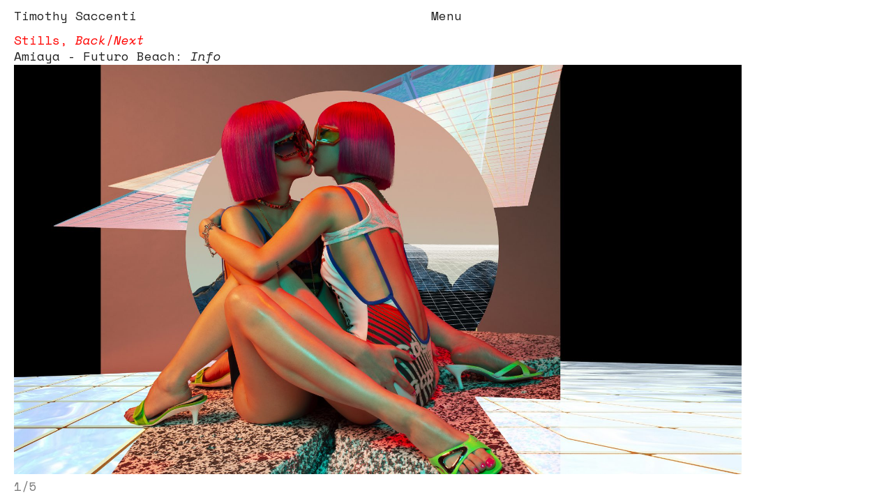

--- FILE ---
content_type: text/html; charset=UTF-8
request_url: https://timothysaccenti.com/projects/stills/amiaya-futuro-beach/
body_size: 2767
content:
<!doctype html>
<html lang="en-US" class="no-js">
    <head>
	<meta charset="UTF-8">

	<link href="//www.google-analytics.com" rel="dns-prefetch">
        <link href="https://timothysaccenti.com/wp-content/themes/ts/i/shared/favicon.ico" rel="shortcut icon">

	
	<meta name="viewport" content="width=device-width, initial-scale=1.0">
	<meta name="format-detection" content="telephone=no" />

	<link href="https://fonts.googleapis.com/css?family=Space+Mono:400,400i,700,700i" rel="stylesheet">

	<title>Amiaya &#8211; Futuro Beach &#8211; Timothy Saccenti</title>
<link rel='dns-prefetch' href='//s.w.org' />
<link rel='stylesheet' id='crush-all-css'  href='https://timothysaccenti.com/wp-content/themes/ts/css/all.min.1510662033.css' type='text/css' media='all' />
<link rel='https://api.w.org/' href='https://timothysaccenti.com/wp-json/' />
<link rel="EditURI" type="application/rsd+xml" title="RSD" href="https://timothysaccenti.com/xmlrpc.php?rsd" />
<link rel="wlwmanifest" type="application/wlwmanifest+xml" href="https://timothysaccenti.com/wp-includes/wlwmanifest.xml" /> 
<link rel='prev' title='Love Cuts &#8211; Print Series as Setta Studio for Hens Teeth' href='https://timothysaccenti.com/projects/stills/love-cuts-print-series-as-setta-studio-for-hens-teeth/' />
<link rel='next' title='Recent Portraits' href='https://timothysaccenti.com/projects/stills/recent-portraits/' />
<meta name="generator" content="WordPress 4.8.27" />
<link rel="canonical" href="https://timothysaccenti.com/projects/stills/amiaya-futuro-beach/" />
<link rel='shortlink' href='https://timothysaccenti.com/?p=2221' />
<link rel="alternate" type="application/json+oembed" href="https://timothysaccenti.com/wp-json/oembed/1.0/embed?url=https%3A%2F%2Ftimothysaccenti.com%2Fprojects%2Fstills%2Famiaya-futuro-beach%2F" />
<link rel="alternate" type="text/xml+oembed" href="https://timothysaccenti.com/wp-json/oembed/1.0/embed?url=https%3A%2F%2Ftimothysaccenti.com%2Fprojects%2Fstills%2Famiaya-futuro-beach%2F&#038;format=xml" />
<style>html, * { text-rendering: geometricPrecision; }</style>


	<script>
	</script>
    </head>
    <body class="project-template-default single single-project postid-2221 term-stills">

	<header>
            <h1><a href='/projects'><span class="not-phone">Tim<span class='not-tablet'>othy</span> Saccenti</span><span class="phone-only inline">TS</span></span></a></h1>
	    <div class='menu-link-container'>
		<a href='#' class='open'>Menu</a>
	    </div>
	    
	<div class='nav'>
		<div class='backdrop'></div>
		<h1><a href='/projects'><span class="not-phone">Tim<span class='not-tablet'>othy</span> Saccenti</span><span class="phone-only inline">TS</span></span></a></h1>
		<div class='menu-link-container'>
			<a href='#' class='close'>Close</a>
		</div>

		<ul>
			<li class='all'>
				<a href='/projects/' class=' all'>All</a>
			</li>
							<li>
					<a href='https://timothysaccenti.com/projects/motion/' class=' motion'>Motion</a>
				</li>
								<li>
					<a href='https://timothysaccenti.com/projects/stills/' class=' active stills'>Stills</a>
				</li>
								<li>
					<a href='https://timothysaccenti.com/projects/printed-matter/' class=' printed-matter'>Printed Matter</a>
				</li>
							<li>
				<a href="https://tsaccenti.tumblr.com/" target='_blank'>Tumblr</a>
			</li>

			<li>
				<a href='/about/' class=' about'>About</a>
			</li>

			<li>
				<a href='/contact/' class=' contact'>Contact</a>
			</li>
		</ul>

	</div>

	<div class='subnav'>
				<span><a href='https://timothysaccenti.com/projects/stills/'>Stills</a></span>, <a href='javascript:history.back();'>Back</a>/<a href="https://timothysaccenti.com/projects/stills/love-cuts-print-series-as-setta-studio-for-hens-teeth/" rel="prev">Next</a>	</div>

	</header>

	<div id='wrapper'>
	    <div id='content' class="project-template-default single single-project postid-2221">
		<script>
		    THEME_ROOT = 'https://timothysaccenti.com/wp-content/themes/ts';
		</script>

<p>
    Amiaya - Futuro Beach: <a href="#" class="info-link">Info</a></p>

<div class="sized">

    <div class="images">
	
	<div class='info'>
	    <div class="wrap">
		<div class="inner">
		    <p>Subject &#8211; Amiaya</p>
<p class="p1"><span class="s1">Images &#8211; Dina Chang + Tim Saccenti </span></p>
<p class="p1"><span class="s1">Production &#8211; Setta Studio</span></p>
<p class="p1"><span class="s1">Hair &#8211; jonreymanhair </span></p>
<p class="p1"><span class="s1">3d environments &#8211; Sam Rolfes </span></p>
<p>Fashion Bug &#8211; DopePope</p>
<p class="p1"><span class="s1">Beauty retouching &#8211; q_studios </span></p>
<p class="p1"><span class="s1">Styling -neeshatulsichampaneria </span><span class="s1">          </span></p>
<p class="p1"><span class="s1">MUA -beasweetbeauty </span></p>
<p class="p1"><span class="s1">DIT -n1ckpearce </span></p>
<p class="p1"><span class="s1">Photographed for @kingkongmagazine with Production support from @stemagency </span><span class="s3">❤︎</span></p>
<p class="p1"><span class="s1">Clothing by @gcdswear —</span></p>
<p class="p1"><span class="s1">#futurobeach #illuminati #phaseonephoto</span></p>
<p>&nbsp;</p>
		</div>
	    </div>
	</div>

	<ul class=slides>
<li><img src="https://timothysaccenti.com/wp-content/uploads/2016/10/kk_amiaya_Gradient1d2000pxobulepagelayout_Formatted-1880x1057.jpg" class="landscape" srcset="https://timothysaccenti.com/wp-content/uploads/2016/10/kk_amiaya_Gradient1d2000pxobulepagelayout_Formatted-1880x1057.jpg 1880w, https://timothysaccenti.com/wp-content/uploads/2016/10/kk_amiaya_Gradient1d2000pxobulepagelayout_Formatted-300x169.jpg 300w, https://timothysaccenti.com/wp-content/uploads/2016/10/kk_amiaya_Gradient1d2000pxobulepagelayout_Formatted-768x432.jpg 768w, https://timothysaccenti.com/wp-content/uploads/2016/10/kk_amiaya_Gradient1d2000pxobulepagelayout_Formatted-1024x576.jpg 1024w, https://timothysaccenti.com/wp-content/uploads/2016/10/kk_amiaya_Gradient1d2000pxobulepagelayout_Formatted-895x503.jpg 895w, https://timothysaccenti.com/wp-content/uploads/2016/10/kk_amiaya_Gradient1d2000pxobulepagelayout_Formatted-281x158.jpg 281w, https://timothysaccenti.com/wp-content/uploads/2016/10/kk_amiaya_Gradient1d2000pxobulepagelayout_Formatted-469x264.jpg 469w, https://timothysaccenti.com/wp-content/uploads/2016/10/kk_amiaya_Gradient1d2000pxobulepagelayout_Formatted-845x475.jpg 845w, https://timothysaccenti.com/wp-content/uploads/2016/10/kk_amiaya_Gradient1d2000pxobulepagelayout_Formatted-657x370.jpg 657w" sizes="(max-width: 1880px) 100vw, 1880px" alt="" /></li>
<li><img src="https://timothysaccenti.com/wp-content/uploads/2016/10/amiaya_KK_FASHIONBUGkktwin16-9_2000PX1.75-copy-1880x1057.jpg" class="landscape" srcset="https://timothysaccenti.com/wp-content/uploads/2016/10/amiaya_KK_FASHIONBUGkktwin16-9_2000PX1.75-copy-1880x1057.jpg 1880w, https://timothysaccenti.com/wp-content/uploads/2016/10/amiaya_KK_FASHIONBUGkktwin16-9_2000PX1.75-copy-300x169.jpg 300w, https://timothysaccenti.com/wp-content/uploads/2016/10/amiaya_KK_FASHIONBUGkktwin16-9_2000PX1.75-copy-768x432.jpg 768w, https://timothysaccenti.com/wp-content/uploads/2016/10/amiaya_KK_FASHIONBUGkktwin16-9_2000PX1.75-copy-1024x576.jpg 1024w, https://timothysaccenti.com/wp-content/uploads/2016/10/amiaya_KK_FASHIONBUGkktwin16-9_2000PX1.75-copy-895x503.jpg 895w, https://timothysaccenti.com/wp-content/uploads/2016/10/amiaya_KK_FASHIONBUGkktwin16-9_2000PX1.75-copy-281x158.jpg 281w, https://timothysaccenti.com/wp-content/uploads/2016/10/amiaya_KK_FASHIONBUGkktwin16-9_2000PX1.75-copy-469x264.jpg 469w, https://timothysaccenti.com/wp-content/uploads/2016/10/amiaya_KK_FASHIONBUGkktwin16-9_2000PX1.75-copy-845x475.jpg 845w, https://timothysaccenti.com/wp-content/uploads/2016/10/amiaya_KK_FASHIONBUGkktwin16-9_2000PX1.75-copy-657x370.jpg 657w" sizes="(max-width: 1880px) 100vw, 1880px" alt="" /></li>
<li><img src="https://timothysaccenti.com/wp-content/uploads/2019/04/08_KK_Amiaya_Crop_22000-1880x1304.jpg" class="landscape" srcset="https://timothysaccenti.com/wp-content/uploads/2019/04/08_KK_Amiaya_Crop_22000-1880x1304.jpg 1880w, https://timothysaccenti.com/wp-content/uploads/2019/04/08_KK_Amiaya_Crop_22000-300x208.jpg 300w, https://timothysaccenti.com/wp-content/uploads/2019/04/08_KK_Amiaya_Crop_22000-768x533.jpg 768w, https://timothysaccenti.com/wp-content/uploads/2019/04/08_KK_Amiaya_Crop_22000-1024x710.jpg 1024w, https://timothysaccenti.com/wp-content/uploads/2019/04/08_KK_Amiaya_Crop_22000-895x621.jpg 895w, https://timothysaccenti.com/wp-content/uploads/2019/04/08_KK_Amiaya_Crop_22000-281x195.jpg 281w, https://timothysaccenti.com/wp-content/uploads/2019/04/08_KK_Amiaya_Crop_22000-469x325.jpg 469w, https://timothysaccenti.com/wp-content/uploads/2019/04/08_KK_Amiaya_Crop_22000-845x586.jpg 845w, https://timothysaccenti.com/wp-content/uploads/2019/04/08_KK_Amiaya_Crop_22000-657x456.jpg 657w" sizes="(max-width: 1880px) 100vw, 1880px" alt="" /></li>
<li><img src="https://timothysaccenti.com/wp-content/uploads/2016/10/AMIAYA_KK_SHOT_2_336_rgb-copy2000PXforsite-1880x1086.jpg" class="landscape" srcset="https://timothysaccenti.com/wp-content/uploads/2016/10/AMIAYA_KK_SHOT_2_336_rgb-copy2000PXforsite-1880x1086.jpg 1880w, https://timothysaccenti.com/wp-content/uploads/2016/10/AMIAYA_KK_SHOT_2_336_rgb-copy2000PXforsite-300x173.jpg 300w, https://timothysaccenti.com/wp-content/uploads/2016/10/AMIAYA_KK_SHOT_2_336_rgb-copy2000PXforsite-768x444.jpg 768w, https://timothysaccenti.com/wp-content/uploads/2016/10/AMIAYA_KK_SHOT_2_336_rgb-copy2000PXforsite-1024x592.jpg 1024w, https://timothysaccenti.com/wp-content/uploads/2016/10/AMIAYA_KK_SHOT_2_336_rgb-copy2000PXforsite-895x517.jpg 895w, https://timothysaccenti.com/wp-content/uploads/2016/10/AMIAYA_KK_SHOT_2_336_rgb-copy2000PXforsite-281x162.jpg 281w, https://timothysaccenti.com/wp-content/uploads/2016/10/AMIAYA_KK_SHOT_2_336_rgb-copy2000PXforsite-469x271.jpg 469w, https://timothysaccenti.com/wp-content/uploads/2016/10/AMIAYA_KK_SHOT_2_336_rgb-copy2000PXforsite-845x488.jpg 845w, https://timothysaccenti.com/wp-content/uploads/2016/10/AMIAYA_KK_SHOT_2_336_rgb-copy2000PXforsite-657x380.jpg 657w" sizes="(max-width: 1880px) 100vw, 1880px" alt="" /></li>
<li><img src="https://timothysaccenti.com/wp-content/uploads/2016/10/amiaya_SHOT_2_277mAster_formatted-copy-1880x1304.jpg" class="landscape" srcset="https://timothysaccenti.com/wp-content/uploads/2016/10/amiaya_SHOT_2_277mAster_formatted-copy-1880x1304.jpg 1880w, https://timothysaccenti.com/wp-content/uploads/2016/10/amiaya_SHOT_2_277mAster_formatted-copy-300x208.jpg 300w, https://timothysaccenti.com/wp-content/uploads/2016/10/amiaya_SHOT_2_277mAster_formatted-copy-768x533.jpg 768w, https://timothysaccenti.com/wp-content/uploads/2016/10/amiaya_SHOT_2_277mAster_formatted-copy-1024x710.jpg 1024w, https://timothysaccenti.com/wp-content/uploads/2016/10/amiaya_SHOT_2_277mAster_formatted-copy-895x621.jpg 895w, https://timothysaccenti.com/wp-content/uploads/2016/10/amiaya_SHOT_2_277mAster_formatted-copy-281x195.jpg 281w, https://timothysaccenti.com/wp-content/uploads/2016/10/amiaya_SHOT_2_277mAster_formatted-copy-469x325.jpg 469w, https://timothysaccenti.com/wp-content/uploads/2016/10/amiaya_SHOT_2_277mAster_formatted-copy-845x586.jpg 845w, https://timothysaccenti.com/wp-content/uploads/2016/10/amiaya_SHOT_2_277mAster_formatted-copy-657x456.jpg 657w" sizes="(max-width: 1880px) 100vw, 1880px" alt="" /></li>
</ul>
    </div>
    <div class='pager'><span>1</span>/5<div class='text-slide-control'><a href='#' class=prev>Prev</a> / <a href='#'>Next</a></div></div>

</div>

<div id="video-blackout">
    <div class="close-button"><a href="#">x</a></div>
    <div class="content">
	<div class="inner">
	    <div class="video-wrap"></div>
	</div>
    </div>
</div>
</div><!-- /content -->
</div><!-- /wrapper -->

<footer>
<script type='text/javascript' src='https://timothysaccenti.com/wp-includes/js/jquery/jquery.1.12.4.js'></script>
<script type='text/javascript' src='https://timothysaccenti.com/wp-includes/js/jquery/jquery-migrate.min.1.4.1.js'></script>
<script type='text/javascript' src='https://timothysaccenti.com/wp-content/themes/ts/js/all.min.1510662036.js'></script>
<script type='text/javascript' src='https://timothysaccenti.com/wp-includes/js/wp-embed.min.4.8.27.js'></script>
</footer>

<div id='grid-container'>
<div id='grid-overlay'>
    <div>1</div>
    <div>2</div>
    <div>3</div>
    <div>4</div>
    <div>5</div>
    <div>6</div>
    <div>7</div>
    <div>8</div>
    <div>9</div>
    <div>10</div>
    <div>11</div>
    <div>12</div>
</div>
</div>


<script defer src="https://static.cloudflareinsights.com/beacon.min.js/vcd15cbe7772f49c399c6a5babf22c1241717689176015" integrity="sha512-ZpsOmlRQV6y907TI0dKBHq9Md29nnaEIPlkf84rnaERnq6zvWvPUqr2ft8M1aS28oN72PdrCzSjY4U6VaAw1EQ==" data-cf-beacon='{"version":"2024.11.0","token":"f71891291eb74091ac4403985b614d7d","r":1,"server_timing":{"name":{"cfCacheStatus":true,"cfEdge":true,"cfExtPri":true,"cfL4":true,"cfOrigin":true,"cfSpeedBrain":true},"location_startswith":null}}' crossorigin="anonymous"></script>
</body>
</html>
<!-- 43 queries in 0.050 seconds. -->

--- FILE ---
content_type: text/css; charset=utf-8
request_url: https://timothysaccenti.com/wp-content/themes/ts/css/all.min.1510662033.css
body_size: 3634
content:
@charset "UTF-8";/*! normalize.css v2.1.3 | MIT License | git.io/normalize */article,aside,details,figcaption,figure,footer,header,hgroup,main,nav,section,summary{display:block}audio,canvas,video{display:inline-block}audio:not([controls]){display:none;height:0}[hidden],template{display:none}html{font-family:sans-serif;-ms-text-size-adjust:100%;-webkit-text-size-adjust:100%}a{background:0 0}a:active,a:hover{outline:0}h1{margin:.67em 0}abbr[title]{border-bottom:1px dotted}b,strong{font-weight:700}dfn{font-style:italic}hr{-moz-box-sizing:content-box;box-sizing:content-box;height:0}mark{background:#ff0;color:#000}code,kbd,pre,samp{font-family:monospace,serif;font-size:1em}pre{white-space:pre-wrap}q{quotes:"\201C" "\201D" "\2018" "\2019"}small{font-size:80%}sub,sup{font-size:75%;line-height:0;position:relative;vertical-align:baseline}sup{top:-.5em}sub{bottom:-.25em}img{border:0}svg:not(:root){overflow:hidden}figure{margin:0}fieldset{border:1px solid silver;margin:0 2px;padding:.35em .625em .75em}legend{border:0;padding:0}button,input,select,textarea{font-family:inherit;font-size:100%;margin:0}button,input{line-height:normal}button,select{text-transform:none}button,html input[type=button],input[type=reset],input[type=submit]{-webkit-appearance:button;cursor:pointer}button[disabled],html input[disabled]{cursor:default}input[type=checkbox],input[type=radio]{box-sizing:border-box;padding:0}input[type=search]{-webkit-appearance:textfield;-moz-box-sizing:content-box;-webkit-box-sizing:content-box;box-sizing:content-box}input[type=search]::-webkit-search-cancel-button,input[type=search]::-webkit-search-decoration{-webkit-appearance:none}button::-moz-focus-inner,input::-moz-focus-inner{border:0;padding:0}textarea{overflow:auto;vertical-align:top}table{border-collapse:collapse;border-spacing:0}::-webkit-input-placeholder{color:gray}:-moz-placeholder{color:gray}::-moz-placeholder{color:gray}:-ms-input-placeholder{color:gray}::-ms-input-placeholder{color:gray}@font-face{font-family:ts-icons;src:url(../fonts/timothy-saccenti.eot);src:url(../fonts/timothy-saccenti.eot?#iefix) format("embedded-opentype"),url(../fonts/timothy-saccenti.woff) format("woff"),url(../fonts/timothy-saccenti.ttf) format("truetype"),url(../fonts/timothy-saccenti.svg#timothy-saccenti) format("svg");font-weight:400;font-style:normal}body:before{content:"desktop";display:none}#wp-admin-bar-new-post{display:none}a,a:focus{outline:0}html{box-sizing:border-box;-webkit-font-smoothing:antialiased}*,:after,:before{box-sizing:inherit;-webkit-tap-highlight-color:rgba(0,0,0,0)}.hide-if-no-customize{display:none!important}.phone-only{display:none}.vc{text-align:center}.vc:before{content:'';display:inline-block;height:100%;vertical-align:middle;margin-right:-.35em}.vc>div{display:inline-block;vertical-align:middle}html{font-size:1.38297872vw}@media screen and (min-width:1880px){html{font-size:26px}}body{font-family:'Space Mono',monospace;font-weight:400;margin:0;padding:0;color:#000;color:rgba(0,0,0,.87)}h1{font-size:inherit}p{font-size:inherit;margin:0}body.login *{font-family:"Open Sans",sans-serif!important}a{color:inherit;text-decoration:none;outline:0}a:hover{text-decoration:underline}.nav,header{position:fixed;top:0;left:0;right:0;z-index:2}.nav:after,header:after{content:" ";display:table;clear:both}.nav h1,header h1{margin:0;margin-top:.5rem;font-weight:400;position:absolute;z-index:1}.nav .menu-link-container,header .menu-link-container{margin-top:.5rem;text-align:center;position:absolute;top:0;left:0;right:0;bottom:0}.nav a,header a{outline:0}.nav a:hover,header a:hover{text-decoration:none}.nav .subnav,header .subnav{position:absolute;overflow:hidden;top:2.5rem}.nav .subnav a,header .subnav a{font-style:italic}.nav .subnav>span a,header .subnav>span a{font-style:normal}body.error404 header .subnav,body.projects header .subnav{max-height:0}body.admin-bar header{top:32px}header{padding:0 20px;padding-bottom:10px}.nav{display:none;color:#fff;overflow:hidden;position:relative;margin:0 -20px;padding:0 20px}.nav h1{z-index:999}.nav .menu-link-container a{position:relative;z-index:1}.nav ul{margin-top:2rem;color:inherit;position:relative;z-index:1;float:left;width:54%;list-style:none;padding:0}.nav ul li.all{float:left}.nav ul li.all a.active,.nav ul li.all a:hover{color:#ff0}.nav ul li.all a.active{font-style:italic}.nav ul li:nth-child(2){margin-left:30%}.nav ul li:nth-child(2) a.active,.nav ul li:nth-child(2) a:hover{color:#23f43b}.nav ul li:nth-child(3){margin-left:50%}.nav ul li:nth-child(3) a.active,.nav ul li:nth-child(3) a:hover{color:#ff0300}.nav ul li:nth-child(4) a.active,.nav ul li:nth-child(4) a:hover{color:#eb96f5}.nav ul li:nth-child(5){margin-left:70%;max-width:5.31914894vw}.nav ul li:nth-child(5) a.active,.nav ul li:nth-child(5) a:hover{color:#aa1df0}.nav ul li:nth-child(6){margin-left:20%;max-width:5.31914894vw}.nav ul li:nth-child(6) a.active,.nav ul li:nth-child(6) a:hover{color:pink}.nav ul li:nth-child(7) a.active,.nav ul li:nth-child(7) a:hover{color:#0ff5a0}.nav ul li:nth-child(8){margin-left:40%}.nav ul li:nth-child(8) a.active,.nav ul li:nth-child(8) a:hover{color:#969696}.nav ul li:nth-child(9){margin-left:30%}.nav ul li:nth-child(9) a.active,.nav ul li:nth-child(9) a:hover{color:#04b9ff}.nav .backdrop{background-color:rgba(0,0,0,.9);position:absolute;top:0;left:0;width:55%;bottom:0;z-index:1}#wrapper{padding:0 20px}#grid-container{display:none;position:fixed;top:0;right:0;bottom:0;left:0;z-index:-2}#grid-container #grid-overlay{display:block;position:absolute;top:0;right:20px;bottom:0;left:20px;padding:0;margin:0;opacity:.1;background:#ff0;max-width:1880px}#grid-container #grid-overlay>div{background-color:green;width:4.993%;margin-right:4.992%;min-height:100%;float:left}#grid-container #grid-overlay>div:last-child{margin-right:0}body.projects #content{margin-top:2.5rem}#content{margin-top:calc(5.98404255vw + 10px);margin-top:4.9rem}@media screen and (min-width:1880px){#content{margin-top:calc(112.5px + 10px)}}.items{max-width:1880px;z-index:0;opacity:0}.items.opaque{opacity:1}.items .grid-sizer{width:4.993%}.items .item{height:0;overflow:visible;margin-bottom:4.993%;margin-right:4.993%}.items .item img,.items .item video{width:100%;height:auto;display:block}.items .item a{display:block;position:relative}.items .item a .caption{display:block;opacity:0;text-align:center;position:absolute;top:0;left:0;right:0;bottom:0}.items .item a .caption:before{content:'';display:inline-block;height:100%;vertical-align:middle;margin-right:0}.items .item a .caption>span{display:inline-block;vertical-align:middle;text-align:center;padding:0 .5rem;line-height:2.5rem;min-height:2.5rem;min-width:2.5rem;border-radius:50%}@media screen and (min-width:1880px){.items .item a .caption>span{line-height:100px;min-height:100px;min-width:100px}}.items .item a:hover .caption{opacity:1}body.term-motion .items-list,body.term-motion .subnav{color:#23f43b}body.term-motion .play-button>span{background-color:#23f43b}.items .item.cat-motion a:hover>span{background-color:rgba(35,244,59,.3)}.items .item.cat-motion a .caption>span{background-color:#23f43b}body.term-stills .items-list,body.term-stills .subnav{color:#ff0300}body.term-stills .play-button>span{background-color:#ff0300}.items .item.cat-stills a:hover>span{background-color:rgba(255,3,0,.3)}.items .item.cat-stills a .caption>span{background-color:#ff0300}body.term-360vr .items-list,body.term-360vr .subnav{color:#eb96f5}body.term-360vr .play-button>span{background-color:#eb96f5}.items .item.cat-360vr a:hover>span{background-color:rgba(235,150,245,.3)}.items .item.cat-360vr a .caption>span{background-color:#eb96f5}body.term-printed-matter .items-list,body.term-printed-matter .subnav{color:#aa1df0}body.term-printed-matter .play-button>span{background-color:#aa1df0}.items .item.cat-printed-matter a:hover>span{background-color:rgba(170,29,240,.3)}.items .item.cat-printed-matter a .caption>span{background-color:#aa1df0}body.term-cinemagraphs .items-list,body.term-cinemagraphs .subnav{color:pink}body.term-cinemagraphs .play-button>span{background-color:pink}.items .item.cinemagraphs a:hover>span{background-color:rgba(255,192,203,.3)}.items .item.cinemagraphs a .caption>span{background-color:pink}body.about,body.contact{background-color:#04b9ff}body.about .items-list,body.about .subnav,body.contact .items-list,body.contact .subnav{color:#fff}body.about #content main,body.contact #content main{width:75%;overflow-wrap:break-word}body.about #content main a,body.contact #content main a{text-decoration:underline}body.about{background-color:#969696}body.splash .play-button>span{background-color:#ff0}body.splash .splash-slideshow a{text-decoration:underline}.items-list{max-width:1880px;position:relative;min-height:100%;overflow:visible}.items-list:after{content:" ";display:table;clear:both}.items-list a{text-decoration:none}.items-list div.item-links>div{position:relative;overflow:visible;display:block}.items-list div.item-links>div img,.items-list div.item-links>div video{position:absolute;top:.42553191vw;width:14.978%;display:none;margin-left:20px}@media screen and (min-width:1880px){.items-list div.item-links>div img,.items-list div.item-links>div video{top:8px}}.items-list div.item-links>div img.landscape,.items-list div.item-links>div video.landscape{width:24.963%}.items-list div.item-links>div.active img,.items-list div.item-links>div.active video{display:inline-block}.top-link{display:none;position:fixed;bottom:20px;left:20px;opacity:.6}.top-link,.top-link:active,.top-link:focus{outline:0}.top-link:hover{text-decoration:none}body.single-project #content{margin-top:3.8rem}body.single-project .info{position:absolute;top:0;left:0;bottom:0;width:55.16%;z-index:1;color:#fff;max-height:0;overflow:auto;margin-bottom:1.7rem;transition:max-height .25s ease-in-out;-webkit-transition:max-height .25s ease-in-out}body.single-project .info .wrap{background-color:rgba(0,0,0,.6)}body.single-project .info .wrap .inner{padding:1rem;padding-bottom:3.5rem;max-width:75%}body.single-project .info .wrap .inner a{text-decoration:underline}body.single-project .info.info-showing{max-height:100%}body.single-project .info-link{font-style:italic}body.single-project li{position:relative}body.single-project li>span{max-height:100%}.play-button{display:block;position:absolute;transform:translate3d(0px,0,0)}.play-button>span{font-size:2rem;display:inline-block;vertical-align:middle;text-align:center;min-height:4rem;min-width:4rem;line-height:4rem;padding:0 1rem;border-radius:50%;cursor:pointer}.play-button>span>span{position:relative;display:block;font-family:ts-icons;font-size:1.8rem;left:.2rem}#video-blackout{top:0;left:0;right:0;bottom:0;position:fixed;background-color:#000;z-index:2;display:none}#video-blackout .close-button{color:#fff;z-index:222}#video-blackout .close-button a{display:inline-block;float:right;font-family:ts-icons;text-decoration:none;font-size:1.5rem;margin:1rem 1rem 0 0}#video-blackout .content{text-align:center;white-space:nowrap;position:absolute;left:0;right:0;bottom:0;bottom:1rem;z-index:0;top:2.5rem}#video-blackout .content:before{content:'';display:inline-block;height:100%;vertical-align:middle;margin-right:-.25em}#video-blackout .content .inner{display:inline-block;vertical-align:middle;height:auto;width:100%;overflow:hidden}#video-blackout .content .video-wrap{width:95%;margin:0 auto;height:0;padding-bottom:54.3%;z-index:0}#video-blackout.visible{display:block}body.admin-bar #video-blackout{top:32px}.sized{position:relative;overflow:hidden}.sized .images{top:0;height:100%;overflow:hidden;opacity:0;padding-bottom:1.7rem}.sized .images .flex-viewport{height:100%;-webkit-transition:all 1s ease-in-out;-moz-transition:all 1s ease-in-out;-ms-transition:all 1s ease-in-out;-o-transition:all 1s ease-in-out;transition:all 1s ease-in-out;-webkit-backface-visibility:hidden;backface-visibility:hidden;-webkit-transform:scale(1);transform:scale(1);cursor:pointer}.sized .images .flex-control-nav,.sized .images .flex-direction-nav{display:none}.sized .images .slide-control{display:block;position:absolute;top:0;left:0;right:0;bottom:0;padding:0;margin:0;text-indent:-999em;overflow:hidden;z-index:1}.sized .images .slide-control .prev{position:absolute;top:0;left:0;bottom:0;right:50%}.sized .images .slide-control .next{position:absolute;top:0;right:0;bottom:0;left:50%}.sized .images .slide-control a{position:absolute;top:0;left:0;right:0;bottom:0;cursor:inherit}.sized .images .slide-control.hidden{display:none}.sized .images .slides{margin:0;padding:0;list-style:none;height:100%;width:100%;overflow:hidden}.sized .images .slides>li{-webkit-backface-visibility:hidden;height:100%}.sized .images .slides>li img,.sized .images .slides>li video{max-width:100%;max-height:100%;display:block;height:auto;-moz-user-select:none}.sized .images .slides>li img.portrait,.sized .images .slides>li video.portrait{width:auto}.sized .pager{position:absolute;bottom:0;opacity:.6}.sized .text-slide-control{display:none;margin-left:40px}.sized .text-slide-control.visible{display:inline-block}.video-wrap{width:100%;max-width:1880px;position:relative;z-index:999}.video-wrap>div{width:100%;padding-bottom:56.5%;height:0}.video-wrap embed,.video-wrap iframe,.video-wrap object,.video-wrap video{position:absolute;top:0;left:0;width:100%;height:100%}body.news{margin-bottom:2rem}body.news img{max-width:100%;height:auto}body.news #content{max-width:75%}body.splash.admin-bar .splash-slideshow{top:32px}body.splash .splash-slideshow{position:absolute;top:0;left:0;right:0;bottom:0;overflow:hidden}body.splash .splash-slideshow .flex-viewport{height:100%;-webkit-backface-visibility:hidden;backface-visibility:hidden;-webkit-transform:scale(1);transform:scale(1)}body.splash .splash-slideshow .flex-direction-nav{display:none;position:absolute;top:50%;left:0;right:0;list-style:none;margin:0;padding:0}body.splash .splash-slideshow .flex-direction-nav li{float:left}body.splash .splash-slideshow .flex-direction-nav li :before{content:'l'}body.splash .splash-slideshow .flex-direction-nav li.flex-nav-next{float:right}body.splash .splash-slideshow .slides{margin:0;padding:0;list-style:none;height:100%;width:100%;overflow:hidden}body.splash .splash-slideshow .slides>li{margin:0;padding:0;-webkit-backface-visibility:hidden;overflow:hidden;height:100%;width:100%;background-size:cover;background-position:50% 50%;position:relative}body.splash .splash-slideshow .slides>li.text{overflow:auto}body.splash .splash-slideshow .slides>li.text .inner{padding:3rem 0 2rem calc(20px + 2rem);width:39%;color:#c2c2c2}body.splash .splash-slideshow .slides>li img{width:100%;height:auto;opacity:0}body.splash .splash-slideshow .splash-pager{position:absolute;top:50%;margin-top:-.6rem;left:0;right:0;z-index:1;font-family:ts-icons;color:#c2c2c2;padding:0 20px;height:0}body.splash .splash-slideshow .splash-pager a{display:block;float:left;font-size:1.2rem;text-decoration:none;outline:0}body.splash .splash-slideshow .splash-pager a:hover{color:#fff}body.splash .splash-slideshow .splash-pager a.left{-webkit-transform:scale(-1,1);-moz-transform:scale(-1,1);transform:scale(-1,1)}body.splash .splash-slideshow .splash-pager a.right{float:right}body.splash .play-button{top:50%;left:50%;margin:-2rem 0 0 -2rem}body.splash.dark-theme{background-color:#000}body.splash.dark-theme header{color:#fff}@media screen and (max-width:782px){body:before{content:"tablet-portrait"}.not-tablet{display:none}html{font-size:2.76595745vw}.nav .menu-link-container,header .menu-link-container{text-align:right;padding-right:20px}.nav .backdrop,.nav ul{width:100%}body.admin-bar header{top:46px}.info{width:100%!important}body.about #content main,body.contact #content main,body.splash .splash-slideshow .slides>li.text .inner{width:75%}}@media screen and (max-width:782px) and screen and (min-width:1880px){html{font-size:52px}}@media screen and (max-width:600px){body:before{content:"phone"}html{font-size:5.31914894vw}.not-phone{display:none}.phone-only.block{display:block}.phone-only.inline{display:inline}.nav ul li.all{float:none}.nav ul li:nth-child(2),.nav ul li:nth-child(3),.nav ul li:nth-child(4),.nav ul li:nth-child(5),.nav ul li:nth-child(6),.nav ul li:nth-child(7),.nav ul li:nth-child(8){margin-left:0;max-width:100%}.items .item{width:100%!important;padding-left:0!important;height:auto;padding-bottom:0!important}body.single-project .info .wrap .inner{max-width:100%;padding:.8rem}body.about #content main,body.contact #content main{width:100%}#wrapper,header,header .menu-link-container{padding-left:17px;padding-right:17px}.sized{min-height:300px}header{position:absolute}}@media screen and (max-width:600px) and screen and (min-width:1880px){html{font-size:100px}}